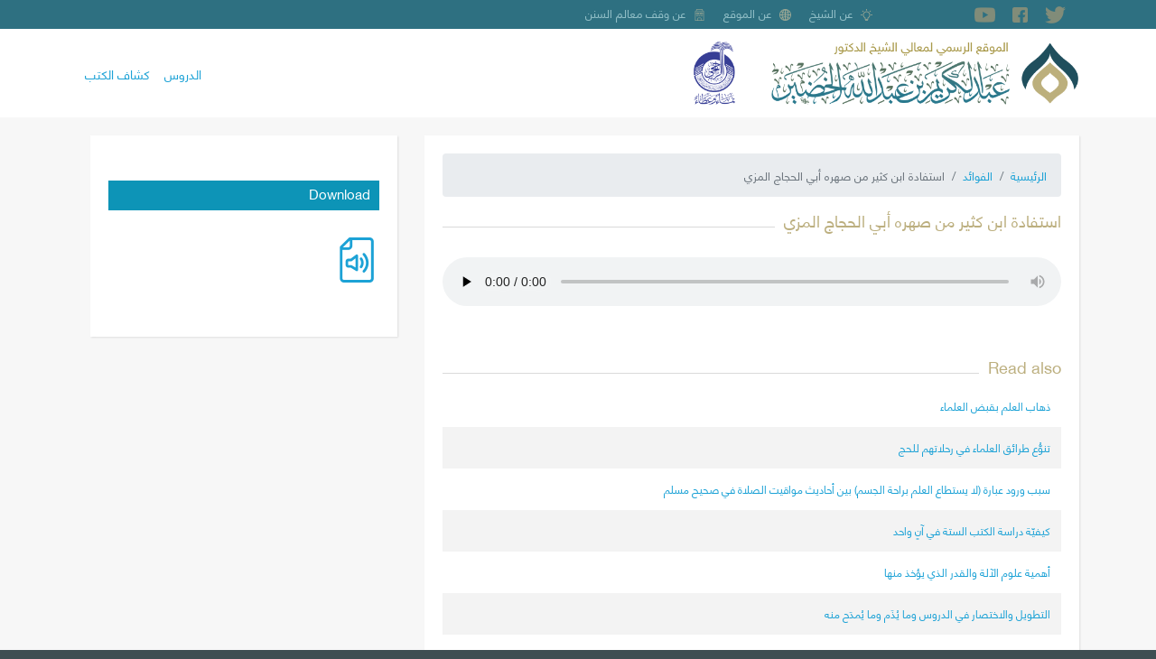

--- FILE ---
content_type: text/html; charset=UTF-8
request_url: https://shkhudheir.com/faeda/23466
body_size: 22777
content:
<!DOCTYPE html>
<html lang="ar" dir="rtl" prefix="content: http://purl.org/rss/1.0/modules/content/  dc: http://purl.org/dc/terms/  foaf: http://xmlns.com/foaf/0.1/  og: http://ogp.me/ns#  rdfs: http://www.w3.org/2000/01/rdf-schema#  schema: http://schema.org/  sioc: http://rdfs.org/sioc/ns#  sioct: http://rdfs.org/sioc/types#  skos: http://www.w3.org/2004/02/skos/core#  xsd: http://www.w3.org/2001/XMLSchema# ">
  <head>
    <meta charset="utf-8" />
<link rel="canonical" href="https://shkhudheir.com/faeda/23466" />
<link rel="mask-icon" href="" />
<meta name="twitter:card" content="summary" />
<meta name="twitter:site" content="@shkhudheir" />
<meta name="twitter:title" content="استفادة ابن كثير من صهره أبي الحجاج المزي | معالي الشيخ عبدالكريم الخضير" />
<meta name="twitter:creator" content="@shkhudheir" />
<meta name="twitter:url" content="https://shkhudheir.com/faeda/23466" />
<meta name="twitter:image:alt" content="فوائد الشيخ الخضير" />
<meta name="twitter:image" content="https://shkhudheir.com/sites/default/files/fawaed_twitter_card2.jpg" />
<meta name="twitter:player" content="https://shkhudheir.com/files/pearls/mp3/%D8%A7%D8%B3%D8%AA%D9%81%D8%A7%D8%AF%D8%A9%20%D8%A7%D8%A8%D9%86%20%D9%83%D8%AB%D9%8A%D8%B1%20%D9%85%D9%86%20%D8%B5%D9%87%D8%B1%D9%87%20%D8%A3%D8%A8%D9%8A%20%D8%A7%D9%84%D8%AD%D8%AC%D8%A7%D8%AC%20%D8%A7%D9%84%D9%85%D8%B2%D9%8A.mp3" />
<meta name="twitter:player:stream" content="https://shkhudheir.com/files/pearls/mp3/%D8%A7%D8%B3%D8%AA%D9%81%D8%A7%D8%AF%D8%A9%20%D8%A7%D8%A8%D9%86%20%D9%83%D8%AB%D9%8A%D8%B1%20%D9%85%D9%86%20%D8%B5%D9%87%D8%B1%D9%87%20%D8%A3%D8%A8%D9%8A%20%D8%A7%D9%84%D8%AD%D8%AC%D8%A7%D8%AC%20%D8%A7%D9%84%D9%85%D8%B2%D9%8A.mp3" />
<meta name="Generator" content="Drupal 9 (https://www.drupal.org)" />
<meta name="MobileOptimized" content="width" />
<meta name="HandheldFriendly" content="true" />
<meta name="viewport" content="width=device-width, initial-scale=1, shrink-to-fit=no" />
<meta http-equiv="x-ua-compatible" content="ie=edge" />
<link rel="icon" href="/files/fav.png" type="image/png" />
<link rel="alternate" hreflang="ar" href="https://shkhudheir.com/faeda/23466" />

    <title>استفادة ابن كثير من صهره أبي الحجاج المزي | الموقع الرسمي لمعالي الشيخ عبد الكريم بن عبد الله الخضير - حفظه الله تعالى -</title>
    <link rel="stylesheet" media="all" href="/files/css/css_ofluqmfG7ew-OopfhFq4jjMJgO1rid5WuZi4QgRxt34.css" />
<link rel="stylesheet" media="all" href="/files/css/css_EPvaVxPW-u9yI4Z6-z84HhMF5HcV7af6M7O3UrQNVqU.css" />
<link rel="stylesheet" media="all" href="//stackpath.bootstrapcdn.com/bootstrap/4.5.0/css/bootstrap.min.css" />
<link rel="stylesheet" media="all" href="/files/css/css_1LRRAWHWFwdPTMFX1n_8Ydxs8QO-6vxWg0fWSYnufEo.css" />
<link rel="stylesheet" media="print" href="/files/css/css_Y4H_4BqmgyCtG7E7YdseTs2qvy9C34c51kBamDdgark.css" />

    
  </head>
  <body class="layout-one-sidebar layout-sidebar-second page-node-23466 path-node node--type-pearls">
    <a href="#main-content" class="visually-hidden focusable skip-link">
      تجاوز إلى المحتوى الرئيسي
    </a>
    
      <div class="dialog-off-canvas-main-canvas" data-off-canvas-main-canvas>
    <div id="page-wrapper">
  <div id="page">
    <header id="header" class="header" role="banner" aria-label="Site header">
                        <nav class="navbar" id="navbar-top">
                        
                  <div class="container">
        <section class="row region region-top-header">
                <div id="block-socialicons" class="block block-d8-misc block-social-block">
    <div class="block-container-inner">
        
                
                    <div class="content">
            <div class="social-icons-wrapper">
  <div class="container">
    <div class="row m-0 w-100">
      <div class="social-inner d-flex w-100">
        <div class="w-100 bd-highlight d-flex">
                      <a href="https://twitter.com/shkhudheir" target="_blank">
              <i class="flaticon-twitter"></i>
            </a>
                                <a href="https://facebook.com/shkhudheir" target="_blank">
              <i class="flaticon-facebook"></i>
            </a>
                                <a href="https://youtube.com/shkhudheir" target="_blank">
              <i class="flaticon-youtube"></i>
            </a>
                                                    <a href="mailto:https://t.me/ShKhudheir" target="_blank">
              <i class="flaticon-telegram"></i>
            </a>
                  </div>
      </div>
    </div>
  </div>
</div>
            </div>
            </div>
</div>
<nav role="navigation" aria-labelledby="block-about-menu" id="block-about" class="d-none d-md-block block block-menu navigation menu--about">
            
  <h2 class="sr-only" id="block-about-menu">نبذة عنّا</h2>
  

        

              <ul block="block-about" class="clearfix menu">
                          <li class="menu-item about-khudheir"
                      >
                    <a href="/1586325503" data-drupal-link-system-path="node/27">عن الشيخ</a>
                      </li>
                      <li class="menu-item"
                   class="menu-item" id="about-website"
                      >
                    <a href="/1555412150" data-drupal-link-system-path="node/26">عن الموقع</a>
                      </li>
                      <li class="menu-item"
                   class="menu-item" id="about-maalem"
                      >
                    <a href="/malem-assunan" data-drupal-link-system-path="node/25">عن وقف معالم السنن</a>
                      </li>
        </ul>
  

  </nav>

        </section>
    </div>


                                  </nav>
                <nav class="navbar container navbar-expand-lg" id="navbar-main">
                        <div id="block-shkhudheir-branding" class="clearfix block block-system block-system-branding-block">
    <div class="block-container-inner">
        
                
              <a href="/" title="الرئيسية" rel="home">
      <img class="logo-ar" src="/themes/custom/shkhudheir/images/logo-ar.png" alt="الرئيسية" />
    </a>
      
    </div>
</div>
<div id="block-arrajhi-logo" class="block block-block-content block-block-contentb14a486a-28bf-44c5-920d-e495022371c5">
    <div class="block-container-inner">
        
                
                    <div class="content">
              <div class="layout layout--onecol">
    <div  class="layout__region layout__region--content">
      
            <div class="field field--name-field-sponsored-logo field--type-image field--label-hidden field__item">  <img src="/files/sponsored-logo/arrajhi-logo.png" width="300" height="463" alt="" loading="lazy" typeof="foaf:Image" />

</div>
      
    </div>
  </div>

            </div>
            </div>
</div>


                          <button class="navbar-toggler navbar-toggler-right" type="button" data-toggle="collapse" data-target="#CollapsingNavbar" aria-controls="CollapsingNavbar" aria-expanded="false" aria-label="Toggle navigation"><span class="navbar-toggler-icon"></span></button>
              <div class="collapse navbar-collapse justify-content-end" id="CollapsingNavbar">
                  <nav role="navigation" aria-labelledby="block-shkhudheir-main-menu-menu" id="block-shkhudheir-main-menu" class="block block-menu navigation menu--main">
            
  <h2 class="sr-only" id="block-shkhudheir-main-menu-menu">Main navigation</h2>
  

        
              <ul block="block-shkhudheir-main-menu" class="clearfix nav navbar-nav">
                    <li class="nav-item">
                          <a href="/lessons" class="nav-link nav-link--lessons" data-drupal-link-system-path="lessons">الدروس</a>
              </li>
                <li class="nav-item">
                          <a href="/books-review" class="nav-link nav-link--books-review" data-drupal-link-system-path="books-review">كشاف الكتب</a>
              </li>
        </ul>
  


  </nav>


                	          </div>
                                          </nav>
          </header>
          <div class="highlighted">
        <aside class="container section clearfix" role="complementary">
            <div data-drupal-messages-fallback class="hidden"></div>


        </aside>
      </div>
            <div id="main-wrapper" class="layout-main-wrapper clearfix">
                  <div id="main" class="container">
          
          <div class="row row-offcanvas row-offcanvas-left clearfix">
              <main class="main-content col" id="content" role="main">
                <section class="section">
                  <a id="main-content" tabindex="-1"></a>
                    <div id="block-breadcrumbs" class="block block-system block-system-breadcrumb-block">
    <div class="block-container-inner">
        
                
                    <div class="content">
            

  <nav role="navigation" aria-label="breadcrumb">
    <ol class="breadcrumb">
                  <li class="breadcrumb-item">
          <a href="/">الرئيسية</a>
        </li>
                        <li class="breadcrumb-item">
          <a href="/pearls">الفوائد</a>
        </li>
                        <li class="breadcrumb-item active">
          استفادة ابن كثير من صهره أبي الحجاج المزي
        </li>
              </ol>
  </nav>

            </div>
            </div>
</div>
<div id="block-shkhudheir-page-title" class="block block-core block-page-title-block">
    <div class="block-container-inner">
        
                
                    <div class="content">
            
  <h1 class="title">استفادة ابن كثير من صهره أبي الحجاج المزي</h1>


            </div>
            </div>
</div>
<div id="block-shkhudheir-content" class="block block-system block-system-main-block">
    <div class="block-container-inner">
        
                
                    <div class="content">
            

<article data-history-node-id="23466" role="article" about="/faeda/23466" class="node node--type-pearls node--view-mode-full clearfix">
  <header>
    
        
      </header>
  <div class="node__content clearfix">
      <div class="layout layout--onecol">
    <div  class="layout__region layout__region--content">
      
            <div class="field field--name-field-pearl-mp3 field--type-file field--label-hidden field__item"><div class="audiofield">
      <div class="audiofield-player">
      <audio id="audiofield-audio-player-file-36085-ej9wayzecu4z1sil" preload="none" controls   controlsList="nodownload" >
         <source src="https://shkhudheir.com/files/pearls/mp3/%D8%A7%D8%B3%D8%AA%D9%81%D8%A7%D8%AF%D8%A9%20%D8%A7%D8%A8%D9%86%20%D9%83%D8%AB%D9%8A%D8%B1%20%D9%85%D9%86%20%D8%B5%D9%87%D8%B1%D9%87%20%D8%A3%D8%A8%D9%8A%20%D8%A7%D9%84%D8%AD%D8%AC%D8%A7%D8%AC%20%D8%A7%D9%84%D9%85%D8%B2%D9%8A.mp3" type="audio/mpeg">
         Your browser does not support the audio element.
      </audio>
      <label for="audiofield-audio-player-file-36085-ej9wayzecu4z1sil">استفادة ابن كثير من صهره أبي الحجاج المزي.mp3</label>
    </div>
  </div>
</div>
      
    </div>
  </div>

  </div>
</article>

            </div>
            </div>
</div>
<div class="views-element-container block block-views block-views-blocktelative-fatawa-block-1" id="block-telative-fatawa">
    <div class="block-container-inner">
        
                    <h2>Read also</h2>
                
                    <div class="content">
            <div><div class="view view-telative-fatawa view-id-telative_fatawa view-display-id-block_1 js-view-dom-id-72e5265e976305f34a7c514488d3a3ffc8210856d77e63072f8450ec07ae0e67">
  
    
      
      <div class="view-content row">
      

<table class="table cols-0">
      <tbody>
          <tr>
                                                                                        <td class="views-field views-field-title"><a href="/faeda/22880" hreflang="ar">ذهاب العلم بقبض العلماء</a>          </td>
              </tr>
          <tr>
                                                                                        <td class="views-field views-field-title"><a href="/faeda/23065" hreflang="ar">تنوُّع طرائق العلماء في رحلاتهم للحج</a>          </td>
              </tr>
          <tr>
                                                                                        <td class="views-field views-field-title"><a href="/faeda/23096" hreflang="ar">‌سبب ورود عبارة (لا ‌يستطاع ‌العلم براحة الجسم) بين أحاديث مواقيت الصلاة في صحيح مسلم</a>          </td>
              </tr>
          <tr>
                                                                                        <td class="views-field views-field-title"><a href="/node/21587" hreflang="ar">كيفيّة دراسة الكتب الستة في آنٍ واحد</a>          </td>
              </tr>
          <tr>
                                                                                        <td class="views-field views-field-title"><a href="/node/21158" hreflang="ar">أهمية علوم الآلة والقدر الذي يؤخذ منها</a>          </td>
              </tr>
          <tr>
                                                                                        <td class="views-field views-field-title"><a href="/node/20757" hreflang="ar">التطويل والاختصار في الدروس وما يُذَم وما يُمدَح منه</a>          </td>
              </tr>
          <tr>
                                                                                        <td class="views-field views-field-title"><a href="/node/20487" hreflang="ar">ذهب العلماء فلم يبق إلا المتكلمون</a>          </td>
              </tr>
          <tr>
                                                                                        <td class="views-field views-field-title"><a href="/node/20726" hreflang="ar">التثبيط عن فعل الخير ونشر العلم</a>          </td>
              </tr>
          <tr>
                                                                                        <td class="views-field views-field-title"><a href="/node/20304" hreflang="ar">الحث على ضبط العلم وإتقانه</a>          </td>
              </tr>
          <tr>
                                                                                        <td class="views-field views-field-title"><a href="/node/21422" hreflang="ar">ضرورة الإخلاص والحرص عليه لطالب العلم</a>          </td>
              </tr>
      </tbody>
</table>


    </div>
  
          </div>
</div>

            </div>
            </div>
</div>


                </section>
              </main>
                                      <div class="sidebar_second sidebar col-md-4 order-last" id="sidebar_second">
                <aside class="section" role="complementary">
                    <div class="views-element-container block block-views block-views-blockdownload-block-block-1" id="block-download-block">
    <div class="block-container-inner">
        
                    <h2>Download</h2>
                
                    <div class="content">
            <div><div class="view view-download-block view-id-download_block view-display-id-block_1 js-view-dom-id-2a7a093e2a54afbe07fbc5da61606b60dc60d67663acfbd8a2532bab8b2368b6">
  
    
      
      <div class="view-content row">
          <div class="views-row">
    <div class="fields-wrapper">
<div class="views-field views-field-field-pearl-mp3"><div class="field-content"><a href="/files/pearls/mp3/%D8%A7%D8%B3%D8%AA%D9%81%D8%A7%D8%AF%D8%A9%20%D8%A7%D8%A8%D9%86%20%D9%83%D8%AB%D9%8A%D8%B1%20%D9%85%D9%86%20%D8%B5%D9%87%D8%B1%D9%87%20%D8%A3%D8%A8%D9%8A%20%D8%A7%D9%84%D8%AD%D8%AC%D8%A7%D8%AC%20%D8%A7%D9%84%D9%85%D8%B2%D9%8A.mp3"><i class="flaticon-audio-file"></i></a></div></div></div>
  </div>

    </div>
  
          </div>
</div>

            </div>
            </div>
</div>


                </aside>
                <aside class="section-footer" role="complementary">
                  
                </aside>
              </div>
                      </div>
        </div>
          </div>
        <footer class="site-footer">
              <div class="container">
                      <div class="site-footer__top clearfix">
                <section class="row region region-footer-first">
    <div class="region-container-inner row d-flex">
        <nav role="navigation" aria-labelledby="block-about-site-menu" id="block-about-site" class="block block-menu navigation menu--about">
      
  <h2 id="block-about-site-menu">معلومات</h2>
  

        

              <ul block="block-about-site" class="clearfix menu">
                          <li class="menu-item about-khudheir"
                      >
                    <a href="/1586325503" data-drupal-link-system-path="node/27">عن الشيخ</a>
                      </li>
                      <li class="menu-item"
                   class="menu-item" id="about-website"
                      >
                    <a href="/1555412150" data-drupal-link-system-path="node/26">عن الموقع</a>
                      </li>
                      <li class="menu-item"
                   class="menu-item" id="about-maalem"
                      >
                    <a href="/malem-assunan" data-drupal-link-system-path="node/25">عن وقف معالم السنن</a>
                      </li>
        </ul>
  

  </nav>

    </div>
  </section>

                <section class="row region region-footer-second">
    <div class="region-container-inner row d-flex">
        <nav role="navigation" aria-labelledby="block-main-menu-block-menu" id="block-main-menu-block" class="block block-menu navigation menu--main">
      
  <h2 id="block-main-menu-block-menu">التصانيف</h2>
  

        
              <ul block="block-main-menu-block" class="clearfix nav navbar-nav">
                    <li class="nav-item">
                          <a href="/index.php/lessons" class="nav-link nav-link--indexphp-lessons" data-drupal-link-system-path="lessons">الدروس</a>
              </li>
                <li class="nav-item">
                          <a href="/index.php/books-review" class="nav-link nav-link--indexphp-books-review" data-drupal-link-system-path="books-review">كشاف الكتب</a>
              </li>
        </ul>
  


  </nav>

    </div>
  </section>

                <section class="row region region-footer-third">
    <div class="region-container-inner row d-flex">
        <div id="block-alahsayyatalmktwbt" class="block block-block-content block-block-content80fdabc8-51e3-4616-afa5-e192f2a8fb92">
    <div class="block-container-inner">
        
                
                    <div class="content">
              <div class="layout layout--onecol">
    <div  class="layout__region layout__region--content">
      
  <div class="field field--name-field-st-pages field--type-string field--label-inline">
    <div class="field__label">الصفحات المفرغة</div>
              <div class="field__item">56477 (1\12\1442)</div>
          </div>

  <div class="field field--name-field-st-sound field--type-string field--label-inline">
    <div class="field__label">الساعات الصوتية</div>
              <div class="field__item">3606 (1\12\1442)</div>
          </div>

    </div>
  </div>

            </div>
            </div>
</div>

    </div>
  </section>

                <section class="row region region-footer-fourth">
    <div class="region-container-inner row d-flex">
        <div class="language-switcher-language-url block block-language block-language-blocklanguage-interface" id="block-mhddallghat" role="navigation">
    <div class="block-container-inner">
        
                    <h2>اللغات</h2>
                
                    <div class="content">
            

  <nav class="links nav links-inline"><span hreflang="ar" data-drupal-link-system-path="node/23466" class="ar nav-link is-active"><a href="/faeda/23466" class="language-link is-active" hreflang="ar" data-drupal-link-system-path="node/23466">العربية</a></span><span hreflang="en" data-drupal-link-system-path="node/23466" class="en nav-link"><a href="/en/node/23466" class="language-link" hreflang="en" data-drupal-link-system-path="node/23466">English</a></span><span hreflang="ru" data-drupal-link-system-path="node/23466" class="ru nav-link"><a href="/ru/node/23466" class="language-link" hreflang="ru" data-drupal-link-system-path="node/23466">русский</a></span></nav>

            </div>
            </div>
</div>

    </div>
  </section>

            </div>
                            </div>
          </footer>
          <div class="float-region">
          <section class="row region region-float-region">
    <div class="region-container-inner row d-flex">
        <div class="views-element-container block block-views block-views-blockmixlr-live-block-1" id="block-mixlr-live-block">
    <div class="block-container-inner">
        
                
                    <div class="content">
            <div><div class="view view-mixlr-live view-id-mixlr_live view-display-id-block_1 js-view-dom-id-1c615f01468a55efbc1fa18176f9c0f225db46d80960381eaf5bf252c061ab18">
  
    
      
  
          </div>
</div>

            </div>
            </div>
</div>

    </div>
  </section>

      </div>
      </div>
</div>

  </div>

    
    <script type="application/json" data-drupal-selector="drupal-settings-json">{"path":{"baseUrl":"\/","scriptPath":null,"pathPrefix":"","currentPath":"node\/23466","currentPathIsAdmin":false,"isFront":false,"currentLanguage":"ar"},"pluralDelimiter":"\u0003","suppressDeprecationErrors":true,"user":{"uid":0,"permissionsHash":"e2d95defeb14d9cca04b3dc2e8960e36787d3c2bedc6b3b71ee642a4b1df3941"}}</script>
<script src="/files/js/js_4abBdGAwfr7uh60i5mPK-JON1HwZ2NSwkJSaTd1EOkQ.js"></script>
<script src="//cdnjs.cloudflare.com/ajax/libs/popper.js/1.14.3/umd/popper.min.js"></script>
<script src="//stackpath.bootstrapcdn.com/bootstrap/4.5.0/js/bootstrap.min.js"></script>
<script src="/files/js/js_POmzBUTD5_4ctO2zcozzeZPEJNnPVBX6VmZQ9VIlxuE.js"></script>

  </body>
</html>
